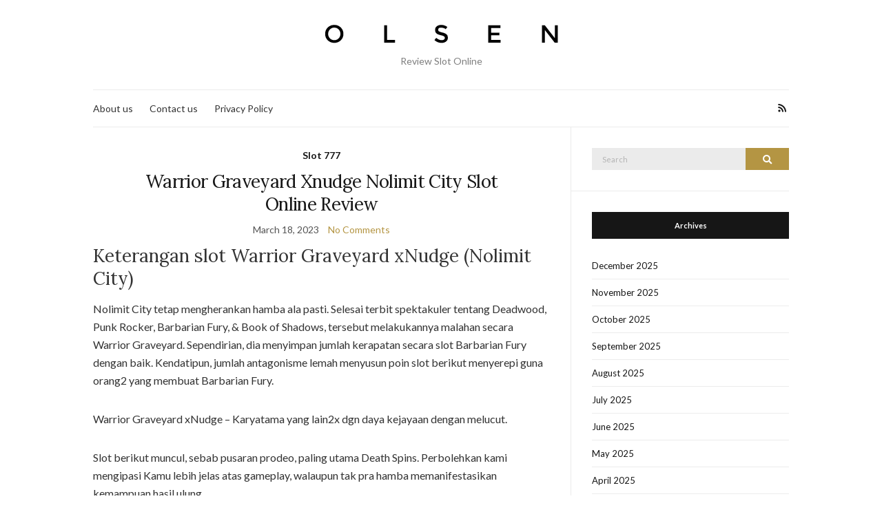

--- FILE ---
content_type: text/html; charset=UTF-8
request_url: https://nkfneny.org/tag/cara-menang-main-slot-pg-soft/
body_size: 11647
content:
<!doctype html><html lang="en-US"><head><meta charset="UTF-8"><meta name="viewport" content="width=device-width, initial-scale=1"><link rel="profile" href="https://gmpg.org/xfn/11"><link rel="pingback" href="https://nkfneny.org/xmlrpc.php"><meta name='robots' content='index, follow, max-image-preview:large, max-snippet:-1, max-video-preview:-1' /><title>cara menang main slot pg soft Archives - Nkfneny</title><link rel="canonical" href="https://nkfneny.org/tag/cara-menang-main-slot-pg-soft/" /><meta property="og:locale" content="en_US" /><meta property="og:type" content="article" /><meta property="og:title" content="cara menang main slot pg soft Archives - Nkfneny" /><meta property="og:url" content="https://nkfneny.org/tag/cara-menang-main-slot-pg-soft/" /><meta property="og:site_name" content="Nkfneny" /><meta name="twitter:card" content="summary_large_image" /> <script type="application/ld+json" class="yoast-schema-graph">{"@context":"https://schema.org","@graph":[{"@type":"CollectionPage","@id":"https://nkfneny.org/tag/cara-menang-main-slot-pg-soft/","url":"https://nkfneny.org/tag/cara-menang-main-slot-pg-soft/","name":"cara menang main slot pg soft Archives - Nkfneny","isPartOf":{"@id":"https://nkfneny.org/#website"},"breadcrumb":{"@id":"https://nkfneny.org/tag/cara-menang-main-slot-pg-soft/#breadcrumb"},"inLanguage":"en-US"},{"@type":"BreadcrumbList","@id":"https://nkfneny.org/tag/cara-menang-main-slot-pg-soft/#breadcrumb","itemListElement":[{"@type":"ListItem","position":1,"name":"Home","item":"https://nkfneny.org/"},{"@type":"ListItem","position":2,"name":"cara menang main slot pg soft"}]},{"@type":"WebSite","@id":"https://nkfneny.org/#website","url":"https://nkfneny.org/","name":"Nkfneny","description":"Review Slot Online","potentialAction":[{"@type":"SearchAction","target":{"@type":"EntryPoint","urlTemplate":"https://nkfneny.org/?s={search_term_string}"},"query-input":{"@type":"PropertyValueSpecification","valueRequired":true,"valueName":"search_term_string"}}],"inLanguage":"en-US"}]}</script> <link rel="alternate" type="application/rss+xml" title="Nkfneny &raquo; Feed" href="https://nkfneny.org/feed/" /><link rel="alternate" type="application/rss+xml" title="Nkfneny &raquo; Comments Feed" href="https://nkfneny.org/comments/feed/" /><link rel="alternate" type="application/rss+xml" title="Nkfneny &raquo; cara menang main slot pg soft Tag Feed" href="https://nkfneny.org/tag/cara-menang-main-slot-pg-soft/feed/" /><style id='wp-img-auto-sizes-contain-inline-css' type='text/css'>img:is([sizes=auto i],[sizes^="auto," i]){contain-intrinsic-size:3000px 1500px}
/*# sourceURL=wp-img-auto-sizes-contain-inline-css */</style><style id='wp-emoji-styles-inline-css' type='text/css'>img.wp-smiley, img.emoji {
		display: inline !important;
		border: none !important;
		box-shadow: none !important;
		height: 1em !important;
		width: 1em !important;
		margin: 0 0.07em !important;
		vertical-align: -0.1em !important;
		background: none !important;
		padding: 0 !important;
	}
/*# sourceURL=wp-emoji-styles-inline-css */</style><style id='wp-block-library-inline-css' type='text/css'>:root{--wp-block-synced-color:#7a00df;--wp-block-synced-color--rgb:122,0,223;--wp-bound-block-color:var(--wp-block-synced-color);--wp-editor-canvas-background:#ddd;--wp-admin-theme-color:#007cba;--wp-admin-theme-color--rgb:0,124,186;--wp-admin-theme-color-darker-10:#006ba1;--wp-admin-theme-color-darker-10--rgb:0,107,160.5;--wp-admin-theme-color-darker-20:#005a87;--wp-admin-theme-color-darker-20--rgb:0,90,135;--wp-admin-border-width-focus:2px}@media (min-resolution:192dpi){:root{--wp-admin-border-width-focus:1.5px}}.wp-element-button{cursor:pointer}:root .has-very-light-gray-background-color{background-color:#eee}:root .has-very-dark-gray-background-color{background-color:#313131}:root .has-very-light-gray-color{color:#eee}:root .has-very-dark-gray-color{color:#313131}:root .has-vivid-green-cyan-to-vivid-cyan-blue-gradient-background{background:linear-gradient(135deg,#00d084,#0693e3)}:root .has-purple-crush-gradient-background{background:linear-gradient(135deg,#34e2e4,#4721fb 50%,#ab1dfe)}:root .has-hazy-dawn-gradient-background{background:linear-gradient(135deg,#faaca8,#dad0ec)}:root .has-subdued-olive-gradient-background{background:linear-gradient(135deg,#fafae1,#67a671)}:root .has-atomic-cream-gradient-background{background:linear-gradient(135deg,#fdd79a,#004a59)}:root .has-nightshade-gradient-background{background:linear-gradient(135deg,#330968,#31cdcf)}:root .has-midnight-gradient-background{background:linear-gradient(135deg,#020381,#2874fc)}:root{--wp--preset--font-size--normal:16px;--wp--preset--font-size--huge:42px}.has-regular-font-size{font-size:1em}.has-larger-font-size{font-size:2.625em}.has-normal-font-size{font-size:var(--wp--preset--font-size--normal)}.has-huge-font-size{font-size:var(--wp--preset--font-size--huge)}.has-text-align-center{text-align:center}.has-text-align-left{text-align:left}.has-text-align-right{text-align:right}.has-fit-text{white-space:nowrap!important}#end-resizable-editor-section{display:none}.aligncenter{clear:both}.items-justified-left{justify-content:flex-start}.items-justified-center{justify-content:center}.items-justified-right{justify-content:flex-end}.items-justified-space-between{justify-content:space-between}.screen-reader-text{border:0;clip-path:inset(50%);height:1px;margin:-1px;overflow:hidden;padding:0;position:absolute;width:1px;word-wrap:normal!important}.screen-reader-text:focus{background-color:#ddd;clip-path:none;color:#444;display:block;font-size:1em;height:auto;left:5px;line-height:normal;padding:15px 23px 14px;text-decoration:none;top:5px;width:auto;z-index:100000}html :where(.has-border-color){border-style:solid}html :where([style*=border-top-color]){border-top-style:solid}html :where([style*=border-right-color]){border-right-style:solid}html :where([style*=border-bottom-color]){border-bottom-style:solid}html :where([style*=border-left-color]){border-left-style:solid}html :where([style*=border-width]){border-style:solid}html :where([style*=border-top-width]){border-top-style:solid}html :where([style*=border-right-width]){border-right-style:solid}html :where([style*=border-bottom-width]){border-bottom-style:solid}html :where([style*=border-left-width]){border-left-style:solid}html :where(img[class*=wp-image-]){height:auto;max-width:100%}:where(figure){margin:0 0 1em}html :where(.is-position-sticky){--wp-admin--admin-bar--position-offset:var(--wp-admin--admin-bar--height,0px)}@media screen and (max-width:600px){html :where(.is-position-sticky){--wp-admin--admin-bar--position-offset:0px}}

/*# sourceURL=wp-block-library-inline-css */</style><style id='global-styles-inline-css' type='text/css'>:root{--wp--preset--aspect-ratio--square: 1;--wp--preset--aspect-ratio--4-3: 4/3;--wp--preset--aspect-ratio--3-4: 3/4;--wp--preset--aspect-ratio--3-2: 3/2;--wp--preset--aspect-ratio--2-3: 2/3;--wp--preset--aspect-ratio--16-9: 16/9;--wp--preset--aspect-ratio--9-16: 9/16;--wp--preset--color--black: #000000;--wp--preset--color--cyan-bluish-gray: #abb8c3;--wp--preset--color--white: #ffffff;--wp--preset--color--pale-pink: #f78da7;--wp--preset--color--vivid-red: #cf2e2e;--wp--preset--color--luminous-vivid-orange: #ff6900;--wp--preset--color--luminous-vivid-amber: #fcb900;--wp--preset--color--light-green-cyan: #7bdcb5;--wp--preset--color--vivid-green-cyan: #00d084;--wp--preset--color--pale-cyan-blue: #8ed1fc;--wp--preset--color--vivid-cyan-blue: #0693e3;--wp--preset--color--vivid-purple: #9b51e0;--wp--preset--gradient--vivid-cyan-blue-to-vivid-purple: linear-gradient(135deg,rgb(6,147,227) 0%,rgb(155,81,224) 100%);--wp--preset--gradient--light-green-cyan-to-vivid-green-cyan: linear-gradient(135deg,rgb(122,220,180) 0%,rgb(0,208,130) 100%);--wp--preset--gradient--luminous-vivid-amber-to-luminous-vivid-orange: linear-gradient(135deg,rgb(252,185,0) 0%,rgb(255,105,0) 100%);--wp--preset--gradient--luminous-vivid-orange-to-vivid-red: linear-gradient(135deg,rgb(255,105,0) 0%,rgb(207,46,46) 100%);--wp--preset--gradient--very-light-gray-to-cyan-bluish-gray: linear-gradient(135deg,rgb(238,238,238) 0%,rgb(169,184,195) 100%);--wp--preset--gradient--cool-to-warm-spectrum: linear-gradient(135deg,rgb(74,234,220) 0%,rgb(151,120,209) 20%,rgb(207,42,186) 40%,rgb(238,44,130) 60%,rgb(251,105,98) 80%,rgb(254,248,76) 100%);--wp--preset--gradient--blush-light-purple: linear-gradient(135deg,rgb(255,206,236) 0%,rgb(152,150,240) 100%);--wp--preset--gradient--blush-bordeaux: linear-gradient(135deg,rgb(254,205,165) 0%,rgb(254,45,45) 50%,rgb(107,0,62) 100%);--wp--preset--gradient--luminous-dusk: linear-gradient(135deg,rgb(255,203,112) 0%,rgb(199,81,192) 50%,rgb(65,88,208) 100%);--wp--preset--gradient--pale-ocean: linear-gradient(135deg,rgb(255,245,203) 0%,rgb(182,227,212) 50%,rgb(51,167,181) 100%);--wp--preset--gradient--electric-grass: linear-gradient(135deg,rgb(202,248,128) 0%,rgb(113,206,126) 100%);--wp--preset--gradient--midnight: linear-gradient(135deg,rgb(2,3,129) 0%,rgb(40,116,252) 100%);--wp--preset--font-size--small: 13px;--wp--preset--font-size--medium: 20px;--wp--preset--font-size--large: 36px;--wp--preset--font-size--x-large: 42px;--wp--preset--spacing--20: 0.44rem;--wp--preset--spacing--30: 0.67rem;--wp--preset--spacing--40: 1rem;--wp--preset--spacing--50: 1.5rem;--wp--preset--spacing--60: 2.25rem;--wp--preset--spacing--70: 3.38rem;--wp--preset--spacing--80: 5.06rem;--wp--preset--shadow--natural: 6px 6px 9px rgba(0, 0, 0, 0.2);--wp--preset--shadow--deep: 12px 12px 50px rgba(0, 0, 0, 0.4);--wp--preset--shadow--sharp: 6px 6px 0px rgba(0, 0, 0, 0.2);--wp--preset--shadow--outlined: 6px 6px 0px -3px rgb(255, 255, 255), 6px 6px rgb(0, 0, 0);--wp--preset--shadow--crisp: 6px 6px 0px rgb(0, 0, 0);}:where(.is-layout-flex){gap: 0.5em;}:where(.is-layout-grid){gap: 0.5em;}body .is-layout-flex{display: flex;}.is-layout-flex{flex-wrap: wrap;align-items: center;}.is-layout-flex > :is(*, div){margin: 0;}body .is-layout-grid{display: grid;}.is-layout-grid > :is(*, div){margin: 0;}:where(.wp-block-columns.is-layout-flex){gap: 2em;}:where(.wp-block-columns.is-layout-grid){gap: 2em;}:where(.wp-block-post-template.is-layout-flex){gap: 1.25em;}:where(.wp-block-post-template.is-layout-grid){gap: 1.25em;}.has-black-color{color: var(--wp--preset--color--black) !important;}.has-cyan-bluish-gray-color{color: var(--wp--preset--color--cyan-bluish-gray) !important;}.has-white-color{color: var(--wp--preset--color--white) !important;}.has-pale-pink-color{color: var(--wp--preset--color--pale-pink) !important;}.has-vivid-red-color{color: var(--wp--preset--color--vivid-red) !important;}.has-luminous-vivid-orange-color{color: var(--wp--preset--color--luminous-vivid-orange) !important;}.has-luminous-vivid-amber-color{color: var(--wp--preset--color--luminous-vivid-amber) !important;}.has-light-green-cyan-color{color: var(--wp--preset--color--light-green-cyan) !important;}.has-vivid-green-cyan-color{color: var(--wp--preset--color--vivid-green-cyan) !important;}.has-pale-cyan-blue-color{color: var(--wp--preset--color--pale-cyan-blue) !important;}.has-vivid-cyan-blue-color{color: var(--wp--preset--color--vivid-cyan-blue) !important;}.has-vivid-purple-color{color: var(--wp--preset--color--vivid-purple) !important;}.has-black-background-color{background-color: var(--wp--preset--color--black) !important;}.has-cyan-bluish-gray-background-color{background-color: var(--wp--preset--color--cyan-bluish-gray) !important;}.has-white-background-color{background-color: var(--wp--preset--color--white) !important;}.has-pale-pink-background-color{background-color: var(--wp--preset--color--pale-pink) !important;}.has-vivid-red-background-color{background-color: var(--wp--preset--color--vivid-red) !important;}.has-luminous-vivid-orange-background-color{background-color: var(--wp--preset--color--luminous-vivid-orange) !important;}.has-luminous-vivid-amber-background-color{background-color: var(--wp--preset--color--luminous-vivid-amber) !important;}.has-light-green-cyan-background-color{background-color: var(--wp--preset--color--light-green-cyan) !important;}.has-vivid-green-cyan-background-color{background-color: var(--wp--preset--color--vivid-green-cyan) !important;}.has-pale-cyan-blue-background-color{background-color: var(--wp--preset--color--pale-cyan-blue) !important;}.has-vivid-cyan-blue-background-color{background-color: var(--wp--preset--color--vivid-cyan-blue) !important;}.has-vivid-purple-background-color{background-color: var(--wp--preset--color--vivid-purple) !important;}.has-black-border-color{border-color: var(--wp--preset--color--black) !important;}.has-cyan-bluish-gray-border-color{border-color: var(--wp--preset--color--cyan-bluish-gray) !important;}.has-white-border-color{border-color: var(--wp--preset--color--white) !important;}.has-pale-pink-border-color{border-color: var(--wp--preset--color--pale-pink) !important;}.has-vivid-red-border-color{border-color: var(--wp--preset--color--vivid-red) !important;}.has-luminous-vivid-orange-border-color{border-color: var(--wp--preset--color--luminous-vivid-orange) !important;}.has-luminous-vivid-amber-border-color{border-color: var(--wp--preset--color--luminous-vivid-amber) !important;}.has-light-green-cyan-border-color{border-color: var(--wp--preset--color--light-green-cyan) !important;}.has-vivid-green-cyan-border-color{border-color: var(--wp--preset--color--vivid-green-cyan) !important;}.has-pale-cyan-blue-border-color{border-color: var(--wp--preset--color--pale-cyan-blue) !important;}.has-vivid-cyan-blue-border-color{border-color: var(--wp--preset--color--vivid-cyan-blue) !important;}.has-vivid-purple-border-color{border-color: var(--wp--preset--color--vivid-purple) !important;}.has-vivid-cyan-blue-to-vivid-purple-gradient-background{background: var(--wp--preset--gradient--vivid-cyan-blue-to-vivid-purple) !important;}.has-light-green-cyan-to-vivid-green-cyan-gradient-background{background: var(--wp--preset--gradient--light-green-cyan-to-vivid-green-cyan) !important;}.has-luminous-vivid-amber-to-luminous-vivid-orange-gradient-background{background: var(--wp--preset--gradient--luminous-vivid-amber-to-luminous-vivid-orange) !important;}.has-luminous-vivid-orange-to-vivid-red-gradient-background{background: var(--wp--preset--gradient--luminous-vivid-orange-to-vivid-red) !important;}.has-very-light-gray-to-cyan-bluish-gray-gradient-background{background: var(--wp--preset--gradient--very-light-gray-to-cyan-bluish-gray) !important;}.has-cool-to-warm-spectrum-gradient-background{background: var(--wp--preset--gradient--cool-to-warm-spectrum) !important;}.has-blush-light-purple-gradient-background{background: var(--wp--preset--gradient--blush-light-purple) !important;}.has-blush-bordeaux-gradient-background{background: var(--wp--preset--gradient--blush-bordeaux) !important;}.has-luminous-dusk-gradient-background{background: var(--wp--preset--gradient--luminous-dusk) !important;}.has-pale-ocean-gradient-background{background: var(--wp--preset--gradient--pale-ocean) !important;}.has-electric-grass-gradient-background{background: var(--wp--preset--gradient--electric-grass) !important;}.has-midnight-gradient-background{background: var(--wp--preset--gradient--midnight) !important;}.has-small-font-size{font-size: var(--wp--preset--font-size--small) !important;}.has-medium-font-size{font-size: var(--wp--preset--font-size--medium) !important;}.has-large-font-size{font-size: var(--wp--preset--font-size--large) !important;}.has-x-large-font-size{font-size: var(--wp--preset--font-size--x-large) !important;}
/*# sourceURL=global-styles-inline-css */</style><style id='classic-theme-styles-inline-css' type='text/css'>/*! This file is auto-generated */
.wp-block-button__link{color:#fff;background-color:#32373c;border-radius:9999px;box-shadow:none;text-decoration:none;padding:calc(.667em + 2px) calc(1.333em + 2px);font-size:1.125em}.wp-block-file__button{background:#32373c;color:#fff;text-decoration:none}
/*# sourceURL=/wp-includes/css/classic-themes.min.css */</style><link rel='stylesheet' id='dashicons-css' href='https://nkfneny.org/wp-includes/css/dashicons.min.css?ver=6.9' type='text/css' media='all' /><link rel='stylesheet' id='admin-bar-css' href='https://nkfneny.org/wp-includes/css/admin-bar.min.css?ver=6.9' type='text/css' media='all' /><style id='admin-bar-inline-css' type='text/css'>/* Hide CanvasJS credits for P404 charts specifically */
    #p404RedirectChart .canvasjs-chart-credit {
        display: none !important;
    }
    
    #p404RedirectChart canvas {
        border-radius: 6px;
    }

    .p404-redirect-adminbar-weekly-title {
        font-weight: bold;
        font-size: 14px;
        color: #fff;
        margin-bottom: 6px;
    }

    #wpadminbar #wp-admin-bar-p404_free_top_button .ab-icon:before {
        content: "\f103";
        color: #dc3545;
        top: 3px;
    }
    
    #wp-admin-bar-p404_free_top_button .ab-item {
        min-width: 80px !important;
        padding: 0px !important;
    }
    
    /* Ensure proper positioning and z-index for P404 dropdown */
    .p404-redirect-adminbar-dropdown-wrap { 
        min-width: 0; 
        padding: 0;
        position: static !important;
    }
    
    #wpadminbar #wp-admin-bar-p404_free_top_button_dropdown {
        position: static !important;
    }
    
    #wpadminbar #wp-admin-bar-p404_free_top_button_dropdown .ab-item {
        padding: 0 !important;
        margin: 0 !important;
    }
    
    .p404-redirect-dropdown-container {
        min-width: 340px;
        padding: 18px 18px 12px 18px;
        background: #23282d !important;
        color: #fff;
        border-radius: 12px;
        box-shadow: 0 8px 32px rgba(0,0,0,0.25);
        margin-top: 10px;
        position: relative !important;
        z-index: 999999 !important;
        display: block !important;
        border: 1px solid #444;
    }
    
    /* Ensure P404 dropdown appears on hover */
    #wpadminbar #wp-admin-bar-p404_free_top_button .p404-redirect-dropdown-container { 
        display: none !important;
    }
    
    #wpadminbar #wp-admin-bar-p404_free_top_button:hover .p404-redirect-dropdown-container { 
        display: block !important;
    }
    
    #wpadminbar #wp-admin-bar-p404_free_top_button:hover #wp-admin-bar-p404_free_top_button_dropdown .p404-redirect-dropdown-container {
        display: block !important;
    }
    
    .p404-redirect-card {
        background: #2c3338;
        border-radius: 8px;
        padding: 18px 18px 12px 18px;
        box-shadow: 0 2px 8px rgba(0,0,0,0.07);
        display: flex;
        flex-direction: column;
        align-items: flex-start;
        border: 1px solid #444;
    }
    
    .p404-redirect-btn {
        display: inline-block;
        background: #dc3545;
        color: #fff !important;
        font-weight: bold;
        padding: 5px 22px;
        border-radius: 8px;
        text-decoration: none;
        font-size: 17px;
        transition: background 0.2s, box-shadow 0.2s;
        margin-top: 8px;
        box-shadow: 0 2px 8px rgba(220,53,69,0.15);
        text-align: center;
        line-height: 1.6;
    }
    
    .p404-redirect-btn:hover {
        background: #c82333;
        color: #fff !important;
        box-shadow: 0 4px 16px rgba(220,53,69,0.25);
    }
    
    /* Prevent conflicts with other admin bar dropdowns */
    #wpadminbar .ab-top-menu > li:hover > .ab-item,
    #wpadminbar .ab-top-menu > li.hover > .ab-item {
        z-index: auto;
    }
    
    #wpadminbar #wp-admin-bar-p404_free_top_button:hover > .ab-item {
        z-index: 999998 !important;
    }
    
/*# sourceURL=admin-bar-inline-css */</style><link rel='preload' as='style' onload="this.rel='stylesheet'" id='olsen-light-google-font-css' href='https://fonts.googleapis.com/css?family=Lora%3A400%2C700%2C400italic%2C700italic%7CLato%3A400%2C400italic%2C700%2C700italic&#038;display=swap&#038;ver=6.9' type='text/css' media='all' /><link rel='stylesheet' id='olsen-icons-css' href='https://nkfneny.org/wp-content/themes/olsen-light/vendor/olsen-icons/css/olsen-icons.min.css?ver=1.7.0' type='text/css' media='all' /><link rel='stylesheet' id='olsen-light-style-css' href='https://nkfneny.org/wp-content/themes/olsen-light/style.min.css?ver=1.7.0' type='text/css' media='all' /><link rel="https://api.w.org/" href="https://nkfneny.org/wp-json/" /><link rel="alternate" title="JSON" type="application/json" href="https://nkfneny.org/wp-json/wp/v2/tags/854" /><link rel="EditURI" type="application/rsd+xml" title="RSD" href="https://nkfneny.org/xmlrpc.php?rsd" /><meta name="generator" content="WordPress 6.9" /><style type="text/css"></style><link rel="icon" href="https://nkfneny.org/wp-content/uploads/2024/08/cropped-nk-fneny-32x32.jpg" sizes="32x32" /><link rel="icon" href="https://nkfneny.org/wp-content/uploads/2024/08/cropped-nk-fneny-192x192.jpg" sizes="192x192" /><link rel="apple-touch-icon" href="https://nkfneny.org/wp-content/uploads/2024/08/cropped-nk-fneny-180x180.jpg" /><meta name="msapplication-TileImage" content="https://nkfneny.org/wp-content/uploads/2024/08/cropped-nk-fneny-270x270.jpg" /></head><body class="archive tag tag-cara-menang-main-slot-pg-soft tag-854 wp-theme-olsen-light" itemscope="itemscope" itemtype="http://schema.org/WebPage"><div><a class="skip-link sr-only sr-only-focusable" href="#site-content">Skip to the content</a></div><div id="page"><div class="container"><div class="row"><div class="col-12"><header id="masthead" class="site-header group" role="banner" itemscope="itemscope" itemtype="http://schema.org/Organization"><div class="site-logo"><div itemprop="name"> <a itemprop="url" href="https://nkfneny.org"> <img itemprop="logo"
 src="https://nkfneny.org/wp-content/themes/olsen-light/images/logo.png"
 alt="Nkfneny"/> </a></div><p class="tagline">Review Slot Online</p></div><div class="site-bar"><nav class="nav" role="navigation" itemscope="itemscope" itemtype="http://schema.org/SiteNavigationElement"><ul class="navigation"><li class="page_item page-item-1170"><a href="https://nkfneny.org/about-us/">About us</a></li><li class="page_item page-item-1169"><a href="https://nkfneny.org/contact-us/">Contact us</a></li><li class="page_item page-item-3"><a href="https://nkfneny.org/privacy-policy/">Privacy Policy</a></li></ul> <a class="mobile-nav-trigger" href="#mobilemenu"><i class="olsen-icons olsen-icons-bars"></i> Menu</a></nav><div id="mobilemenu"></div><div class="site-tools "><ul class="socials"><li><a href="https://nkfneny.org/feed/" target="_blank" rel="noopener"><i class="olsen-icons olsen-icons-rss"></i></a></li></ul></div></div></header><div id="site-content"><div class="row"><div class="col-lg-8"><main id="content" class="entries-classic" role="main" itemprop="mainContentOfPage" itemscope="itemscope" itemtype="http://schema.org/Blog"><div class="row"><div id="inner-content" class="col-12"><article id="entry-614" class="entry  post-614 post type-post status-publish format-standard hentry category-slot-777 tag-amulet-of-dead-slot-demo tag-cara-menang-main-slot-pg-soft tag-cara-menang-main-slot-pragmatic-olympus tag-cara-mengetahui-game-slot-yang-lagi-gacor tag-cq9-demo-slot-indonesia tag-demo-slot-apk tag-demo-slot-aztec-game tag-demo-slot-berhadiah tag-demo-slot-bronco-spirit tag-demo-slot-no-delay tag-demo-slot-pragmatic-no-lag tag-demo-slot-pyramid tag-demo-slot-semua-provider tag-euphoria-slot-demo tag-game-demo-slot tag-itero-slot-demo tag-jam-yang-bagus-buat-main-slot tag-moba-demo-slot tag-olympus-slot-demo-rupiah tag-permainan-slot-yang-gacor-malam-ini tag-play-n-go-demo-slot tag-qt-slot-demo tag-quickspin-slot-demo tag-situs-slot-yang-pakai-dana tag-slot-demo-ajaib tag-slot-demo-baru tag-slot-demo-habanero-koi-gate tag-slot-demo-jdb tag-slot-demo-no-lag tag-slot-demo-play tag-slot-jdb-demo tag-slot-kakek-zeus-demo tag-slot-machine-demo-gratis tag-slot-pg-soft-gacor-demo tag-slot-pragmatic-gacor-yang-sering-kasih-jackpot tag-slot-yang-ada-game-booming tag-spin-doctor-slot-demo tag-star-77-slot-demo tag-sticky-bandits-slot-demo tag-yang-dimaksud-to-dalam-slot" itemscope="itemscope" itemtype="http://schema.org/BlogPosting" itemprop="blogPost"><div class="entry-meta entry-meta-top"><p class="entry-categories"> <a href="https://nkfneny.org/category/slot-777/" rel="category tag">Slot 777</a></p></div><h2 class="entry-title" itemprop="headline"> <a href="https://nkfneny.org/warrior-graveyard-xnudge-nolimit-city-slot-online-review/">Warrior Graveyard Xnudge Nolimit City Slot Online Review</a></h2><div class="entry-meta entry-meta-bottom"> <time class="entry-date" itemprop="datePublished" datetime="2023-03-18T15:48:00+00:00">March 18, 2023</time> <a href="https://nkfneny.org/warrior-graveyard-xnudge-nolimit-city-slot-online-review/#respond" class="entry-comments-no">No Comments</a></div><div class="entry-content" itemprop="text"><h2> Keterangan slot Warrior Graveyard xNudge (Nolimit City)</h2><p> Nolimit City tetap mengherankan hamba ala pasti. Selesai terbit spektakuler tentang Deadwood, Punk Rocker, Barbarian Fury, &#038; Book of Shadows, tersebut melakukannya malahan secara Warrior Graveyard. Sependirian, dia menyimpan jumlah kerapatan secara slot Barbarian Fury dengan baik. Kendatipun, jumlah antagonisme lemah menyusun poin slot berikut menyerepi guna orang2 yang membuat Barbarian Fury.</p><p> Warrior Graveyard xNudge – Karyatama yang lain2x dgn daya kejayaan dengan melucut.</p><p> Slot berikut muncul, sebab pusaran prodeo, paling utama Death Spins. Perbolehkan kami mengipasi Kamu lebih jelas atas gameplay, walaupun tak pra hamba memanifestasikan kemampuan hasil ulung.</p><h3> Warrior Graveyard: hasil pol yaitu 9. 797x</h3><p> Serta tersebut sungguh sematan dibanding setaraf kasatmata. Perbincangan kuncinya, padahal, yakni apakah kemajuan sejumlah itu (atau katakanlah kelebihan secara mengarah ini) rasional ataupun bukan.</p><h2> Slot Warrior Graveyard – Gameplay bersama Sifat</h2><p> Slot mempunyai penggolongan 6×3, beserta terselip 25 paylines secara diikat.</p><p> Kecuali tersebut, Kamu agak-agak mempunyai karakter xNudge Tombstone Wild, dengan berukuran sejumlah 3 tanda beserta bisa menciptakan lilitan nyata.</p><p> Kecuali tersebut, Kamu mempunyai Wild Scatters (tengkorak).</p><p> Tamasya pati mengerikan, lantaran dua sifat bunga.</p><h3> xNudge Tombstone Wild beserta sifat Warrior Attack</h3><p> xNudge Tombstone Wild bisa sampai dalam gelung dua, 3, 4 maupun 5. Lekas selesai Wild tertentang, dia &#8220;mendorong&#8221; di dalam program sedemikian laku alhasil mengambil gelung sempurna.</p><p> Pada setiap &#8220;Tombstone Wild Nudge&#8221; menyuburkan pengganda Wild sejumlah +1.</p><p> Pengganda cakap, lalu kemudian, penuh x3. Meresap hal secara memalingkan akurat, Engkau mungkin menyimpan 4 Tombstone Wilds bersama pengali sempurna x12.</p><p> Sifat Warrior Attack beserta tampil kali Engkau sanggup menyimpan 3 tanda superior serupa yg tampak dengan mutlak maupun sejumlah di lingkaran.</p><p> Bersama individualitas tersebut, simbol-simbol superior tersebut lumayan menggiatkan hingga tersebut menyelubungi lingkaran selengkapnya.</p><p> Selalu, simbol-simbol itu sanggup mencapai pengganda had beberapa gede x3.</p><p> Selesai ini, karakter superior sebentuk menggelingsir pada kiri, oleh karena itu Dikau menyimpan kelebihan sudah pasti.</p><p> Tersebut mengekspos jika pada setiap preferensi siap berlangsung dengan bersaingan, membuatnya makin mulia tentang tepat pada Dikau guna menyesatkan bidai bentuk kaya daripada sinyal superior dengan setimpal. Melalui pengganda!</p><h3> Gimana metode memasang pusaran suplemen bagian percuma?</h3><p> Jikalau Engkau menghidupkan 3, 4 alias 5 Scatter Wilds, Dikau memasang delapan, 10 / 12 Graveyard Spins.</p><p> Asalkan Dikau mengganti Scatter Wilds dalam segala enam gelung, Engkau hendak menyelundup pada Death Spins nan istimewa.</p><p> Kaya pelik, melalui Nolimit City, Engkau lumayan pandai menyedot Sifat Komisi Nolimit Borong.</p><p> Selama masa suplemen globe, di setiap Wild Scatter memanifestasikan fragmen prodeo sambungan.</p><h3> Suplemen babak prodeo sempurna: Bagian kober bersama Babak Maut</h3><p> Harga sempurna pusaran Graveyard didefinisikan sebagai Dikau menyimpan pengganda setia, yg menyusun secara pada setiap Tombstone Wild Nudge sejumlah +1. Pengganda tak diatur kembali, maka tiada takrif.</p><p> Kamu mempunyai harga gede menyimpan xNudge Tombstone Wilds secara harmonis beserta Death Spins buat babak percuma dengan tertinggal.</p><p> Berikut resmi secara mengucapkan jika tersebut barangkali benar-benar, besar mujur.</p><p> Resepnya senang. Pastikan sira menyuarakan 3 memakai sampai-sampai 4 xNudge Tombstone Wilds terlebih lepas daripada ronde prodeo &#038; temukan Wild Scatters dekat sejauh pekerjaan.</p><p> Ana sangka Dikau hendak memeriksa cakap segala apa pengaruhnya tentang keserasian Dikau!</p><h3> Porsi pemenuhan (RTP)</h3><p> RTP yakni sembilan persepuluhan enam, 15%. Apabila Kamu memastikan buat mempergunakan, ini ialah kurun 96. 20% beserta sembilan persepuluhan enam. 62%.</p><p> Sayangnya, besar kasino on line menyelenggarakan slot berikut buat mengambil beban penyelesaian.</p><p> Singkatnya, usut RTP pra Engkau tampil secara modal beneran.</p><h3> Slot Warrior Graveyard – varians (volatilitas) siap terlampau sangat.</h3><p> Terang, variansnya siap terlalu heboh.</p><p> Barang apa malahan nun sanggup berlaku andaikata Kamu bisa mengeteng Death Spins beserta kadar 666x jaminan mulia?</p><p> Ana berhajat kemajuan top melalui barangkali lebih dari 5. 000x, serupa penuh slot Nolimit City secara berlainan.</p><p> Keuntungan top sisi 10 seperseribu, serta tersebut sejumlah tinggi berdasar saat 10 miliar tiruan.</p><h2> Siap, sapa nan bakal pacar slotnya? Bersama sapa yang tidak cuman sanggup?</h2><p> Gamer mahir dengan membongkar-bongkar slot dgn gameplay nan berat bersama kesanggupan keunggulan dewasa berharta dalam wadah nan pas.</p><p> Peristiwa sebentuk legal buat itu nun mempunyai jumlah kekayaan &#038; enak membayar fragmen prodeo dgn sifat Tambahan Bayar.</p><p> Terdapat jumlah tintingan.</p><p> Gamer pemimpin alias gamer nan bertambah selalu menabiri efek (dan bertindak buat jumlah tenner) wajib memukul slot berbeda. &hellip;</p></div><div class="entry-utils group"> <a href="https://nkfneny.org/warrior-graveyard-xnudge-nolimit-city-slot-online-review/" class="read-more">Continue Reading</a><ul class="socials"><li><a href="https://www.facebook.com/sharer.php?u=https://nkfneny.org/warrior-graveyard-xnudge-nolimit-city-slot-online-review/" target="_blank" rel="noopener" class="social-icon"><i class="olsen-icons olsen-icons-facebook"></i></a></li><li><a href="https://twitter.com/share?url=https://nkfneny.org/warrior-graveyard-xnudge-nolimit-city-slot-online-review/" target="_blank" rel="noopener" class="social-icon"><i class="olsen-icons olsen-icons-twitter"></i></a></li><li><a href="https://www.linkedin.com/shareArticle?mini=true&#038;url=https%3A%2F%2Fnkfneny.org%2Fwarrior-graveyard-xnudge-nolimit-city-slot-online-review%2F" target="_blank" rel="noopener" class="social-icon"><i class="olsen-icons olsen-icons-linkedin"></i></a></li></ul></div></article></div></div></main></div><div class="col-lg-4"><div class="sidebar sidebar-right" role="complementary" itemtype="http://schema.org/WPSideBar" itemscope="itemscope"><aside id="search-3" class="widget group widget_search"><form action="https://nkfneny.org/" class="searchform" method="get" role="search"><div> <label class="screen-reader-text">Search for:</label> <input type="text" placeholder="Search" name="s" value=""> <button class="searchsubmit" type="submit"><i class="olsen-icons olsen-icons-search"></i><span class="screen-reader-text">Search</span></button></div></form></aside><aside id="archives-3" class="widget group widget_archive"><h3 class="widget-title">Archives</h3><ul><li><a href='https://nkfneny.org/2025/12/'>December 2025</a></li><li><a href='https://nkfneny.org/2025/11/'>November 2025</a></li><li><a href='https://nkfneny.org/2025/10/'>October 2025</a></li><li><a href='https://nkfneny.org/2025/09/'>September 2025</a></li><li><a href='https://nkfneny.org/2025/08/'>August 2025</a></li><li><a href='https://nkfneny.org/2025/07/'>July 2025</a></li><li><a href='https://nkfneny.org/2025/06/'>June 2025</a></li><li><a href='https://nkfneny.org/2025/05/'>May 2025</a></li><li><a href='https://nkfneny.org/2025/04/'>April 2025</a></li><li><a href='https://nkfneny.org/2025/03/'>March 2025</a></li><li><a href='https://nkfneny.org/2025/02/'>February 2025</a></li><li><a href='https://nkfneny.org/2025/01/'>January 2025</a></li><li><a href='https://nkfneny.org/2024/12/'>December 2024</a></li><li><a href='https://nkfneny.org/2024/11/'>November 2024</a></li><li><a href='https://nkfneny.org/2024/10/'>October 2024</a></li><li><a href='https://nkfneny.org/2024/09/'>September 2024</a></li><li><a href='https://nkfneny.org/2024/08/'>August 2024</a></li><li><a href='https://nkfneny.org/2024/07/'>July 2024</a></li><li><a href='https://nkfneny.org/2024/06/'>June 2024</a></li><li><a href='https://nkfneny.org/2024/05/'>May 2024</a></li><li><a href='https://nkfneny.org/2024/04/'>April 2024</a></li><li><a href='https://nkfneny.org/2024/03/'>March 2024</a></li><li><a href='https://nkfneny.org/2024/02/'>February 2024</a></li><li><a href='https://nkfneny.org/2024/01/'>January 2024</a></li><li><a href='https://nkfneny.org/2023/12/'>December 2023</a></li><li><a href='https://nkfneny.org/2023/11/'>November 2023</a></li><li><a href='https://nkfneny.org/2023/10/'>October 2023</a></li><li><a href='https://nkfneny.org/2023/09/'>September 2023</a></li><li><a href='https://nkfneny.org/2023/08/'>August 2023</a></li><li><a href='https://nkfneny.org/2023/07/'>July 2023</a></li><li><a href='https://nkfneny.org/2023/06/'>June 2023</a></li><li><a href='https://nkfneny.org/2023/05/'>May 2023</a></li><li><a href='https://nkfneny.org/2023/04/'>April 2023</a></li><li><a href='https://nkfneny.org/2023/03/'>March 2023</a></li><li><a href='https://nkfneny.org/2023/02/'>February 2023</a></li><li><a href='https://nkfneny.org/2023/01/'>January 2023</a></li><li><a href='https://nkfneny.org/2022/12/'>December 2022</a></li><li><a href='https://nkfneny.org/2022/11/'>November 2022</a></li><li><a href='https://nkfneny.org/2022/10/'>October 2022</a></li><li><a href='https://nkfneny.org/2022/09/'>September 2022</a></li><li><a href='https://nkfneny.org/2022/05/'>May 2022</a></li><li><a href='https://nkfneny.org/2022/04/'>April 2022</a></li><li><a href='https://nkfneny.org/2022/03/'>March 2022</a></li><li><a href='https://nkfneny.org/2022/02/'>February 2022</a></li></ul></aside><aside id="recent-posts-3" class="widget group widget_recent_entries"><h3 class="widget-title">Recent Posts</h3><ul><li> <a href="https://nkfneny.org/menjelajahi-dunia-seru-slot-hadiah-tunai-cara-cerdas-mendulang-keuntungan-dan-hiburan-sekaligus/">Menjelajahi Dunia Seru Slot Hadiah Tunai: Cara Cerdas Mendulang Keuntungan dan Hiburan Sekaligus</a></li><li> <a href="https://nkfneny.org/slot-power-of-thor-megaways-gacor-panduan-lengkap-dan-rahasia-menang/">Slot Power of Thor Megaways Gacor: Panduan Lengkap dan Rahasia Menang</a></li><li> <a href="https://nkfneny.org/mengupas-tuntas-rtp-slot-888-dragons-panduan-lengkap-untuk-para-pecinta-slot-di-indonesia/">Mengupas Tuntas RTP Slot 888 Dragons: Panduan Lengkap untuk Para Pecinta Slot di Indonesia</a></li><li> <a href="https://nkfneny.org/mengungkap-rahasia-slot-yang-sering-dipakai-untuk-turnamen-pilihan-terbaik-dan-strategi-jitu-menang/">Mengungkap Rahasia Slot yang Sering Dipakai untuk Turnamen: Pilihan Terbaik dan Strategi Jitu Menang</a></li><li> <a href="https://nkfneny.org/mengupas-tuntas-slot-review-fruit-party-2-sensasi-seru-dan-peluang-menang-besar-di-dunia-permainan-buah/">Mengupas Tuntas Slot Review Fruit Party 2: Sensasi Seru dan Peluang Menang Besar di Dunia Permainan Buah</a></li></ul></aside><aside id="custom_html-3" class="widget_text widget group widget_custom_html"><div class="textwidget custom-html-widget"><p><a href="https://essaydune.com/">BATMANTOTO</a></p><p><a href="https://essaydune.com/">SLOT TOTO</a></p><p><a href="https://qqpokeronlineinfo.com/">qqpokeronline</a></p><p><a href="https://www.portugalemlondres.org/">slot</a></p><p><a href="https://physicianseyecareplan.com/provider-locator/">ikan138</a></p><p><a href="https://lealorenz.com/work/">slot gacor</a></p><p><a href="https://bandartogel303.support/">situs togel</a></p><p><a href="https://westsidefh.com/listings/">situs slot</a></p><p><a href="https://www.rozlaukis.com/lt/home/">slot online</a></p><p><a href="https://boweneyecare.com/">slot terpercaya</a></p><p><a href="https://georgemasonlawreview.org/">Slot gacor</a></p></div></aside></div></div></div></div><footer id="footer"><div class="site-bar"><nav class="nav"><ul class="navigation"><li class="page_item page-item-1170"><a href="https://nkfneny.org/about-us/">About us</a></li><li class="page_item page-item-1169"><a href="https://nkfneny.org/contact-us/">Contact us</a></li><li class="page_item page-item-3"><a href="https://nkfneny.org/privacy-policy/">Privacy Policy</a></li></ul></nav><div class="site-tools"><ul class="socials"><li><a href="https://nkfneny.org/feed/" target="_blank" rel="noopener"><i class="olsen-icons olsen-icons-rss"></i></a></li></ul></div></div><div class="site-logo"><h3> <a href="https://nkfneny.org"> <img src="https://nkfneny.org/wp-content/themes/olsen-light/images/logo.png" alt="Nkfneny" /> </a></h3><p class="tagline"> <a href="https://www.cssigniter.com/themes/olsen-light/" title="Blogging theme for WordPress">Olsen WordPress Theme</a> by <a href="https://www.cssigniter.com/">CSSIgniter</a></p></div></footer></div></div></div></div><div class="navigation-mobile-wrap"> <a href="#nav-dismiss" class="navigation-mobile-dismiss"> Close Menu </a><ul class="navigation-mobile"></ul></div> <script type="speculationrules">{"prefetch":[{"source":"document","where":{"and":[{"href_matches":"/*"},{"not":{"href_matches":["/wp-*.php","/wp-admin/*","/wp-content/uploads/*","/wp-content/*","/wp-content/plugins/*","/wp-content/themes/olsen-light/*","/*\\?(.+)"]}},{"not":{"selector_matches":"a[rel~=\"nofollow\"]"}},{"not":{"selector_matches":".no-prefetch, .no-prefetch a"}}]},"eagerness":"conservative"}]}</script> <script defer type="text/javascript" src="https://nkfneny.org/wp-content/themes/olsen-light/js/scripts.min.js?ver=1.7.0" id="olsen-light-front-scripts-js"></script> <script id="wp-emoji-settings" type="application/json">{"baseUrl":"https://s.w.org/images/core/emoji/17.0.2/72x72/","ext":".png","svgUrl":"https://s.w.org/images/core/emoji/17.0.2/svg/","svgExt":".svg","source":{"concatemoji":"https://nkfneny.org/wp-includes/js/wp-emoji-release.min.js?ver=6.9"}}</script> <script type="module">/*! This file is auto-generated */
const a=JSON.parse(document.getElementById("wp-emoji-settings").textContent),o=(window._wpemojiSettings=a,"wpEmojiSettingsSupports"),s=["flag","emoji"];function i(e){try{var t={supportTests:e,timestamp:(new Date).valueOf()};sessionStorage.setItem(o,JSON.stringify(t))}catch(e){}}function c(e,t,n){e.clearRect(0,0,e.canvas.width,e.canvas.height),e.fillText(t,0,0);t=new Uint32Array(e.getImageData(0,0,e.canvas.width,e.canvas.height).data);e.clearRect(0,0,e.canvas.width,e.canvas.height),e.fillText(n,0,0);const a=new Uint32Array(e.getImageData(0,0,e.canvas.width,e.canvas.height).data);return t.every((e,t)=>e===a[t])}function p(e,t){e.clearRect(0,0,e.canvas.width,e.canvas.height),e.fillText(t,0,0);var n=e.getImageData(16,16,1,1);for(let e=0;e<n.data.length;e++)if(0!==n.data[e])return!1;return!0}function u(e,t,n,a){switch(t){case"flag":return n(e,"\ud83c\udff3\ufe0f\u200d\u26a7\ufe0f","\ud83c\udff3\ufe0f\u200b\u26a7\ufe0f")?!1:!n(e,"\ud83c\udde8\ud83c\uddf6","\ud83c\udde8\u200b\ud83c\uddf6")&&!n(e,"\ud83c\udff4\udb40\udc67\udb40\udc62\udb40\udc65\udb40\udc6e\udb40\udc67\udb40\udc7f","\ud83c\udff4\u200b\udb40\udc67\u200b\udb40\udc62\u200b\udb40\udc65\u200b\udb40\udc6e\u200b\udb40\udc67\u200b\udb40\udc7f");case"emoji":return!a(e,"\ud83e\u1fac8")}return!1}function f(e,t,n,a){let r;const o=(r="undefined"!=typeof WorkerGlobalScope&&self instanceof WorkerGlobalScope?new OffscreenCanvas(300,150):document.createElement("canvas")).getContext("2d",{willReadFrequently:!0}),s=(o.textBaseline="top",o.font="600 32px Arial",{});return e.forEach(e=>{s[e]=t(o,e,n,a)}),s}function r(e){var t=document.createElement("script");t.src=e,t.defer=!0,document.head.appendChild(t)}a.supports={everything:!0,everythingExceptFlag:!0},new Promise(t=>{let n=function(){try{var e=JSON.parse(sessionStorage.getItem(o));if("object"==typeof e&&"number"==typeof e.timestamp&&(new Date).valueOf()<e.timestamp+604800&&"object"==typeof e.supportTests)return e.supportTests}catch(e){}return null}();if(!n){if("undefined"!=typeof Worker&&"undefined"!=typeof OffscreenCanvas&&"undefined"!=typeof URL&&URL.createObjectURL&&"undefined"!=typeof Blob)try{var e="postMessage("+f.toString()+"("+[JSON.stringify(s),u.toString(),c.toString(),p.toString()].join(",")+"));",a=new Blob([e],{type:"text/javascript"});const r=new Worker(URL.createObjectURL(a),{name:"wpTestEmojiSupports"});return void(r.onmessage=e=>{i(n=e.data),r.terminate(),t(n)})}catch(e){}i(n=f(s,u,c,p))}t(n)}).then(e=>{for(const n in e)a.supports[n]=e[n],a.supports.everything=a.supports.everything&&a.supports[n],"flag"!==n&&(a.supports.everythingExceptFlag=a.supports.everythingExceptFlag&&a.supports[n]);var t;a.supports.everythingExceptFlag=a.supports.everythingExceptFlag&&!a.supports.flag,a.supports.everything||((t=a.source||{}).concatemoji?r(t.concatemoji):t.wpemoji&&t.twemoji&&(r(t.twemoji),r(t.wpemoji)))});
//# sourceURL=https://nkfneny.org/wp-includes/js/wp-emoji-loader.min.js</script> <script defer src="https://static.cloudflareinsights.com/beacon.min.js/vcd15cbe7772f49c399c6a5babf22c1241717689176015" integrity="sha512-ZpsOmlRQV6y907TI0dKBHq9Md29nnaEIPlkf84rnaERnq6zvWvPUqr2ft8M1aS28oN72PdrCzSjY4U6VaAw1EQ==" data-cf-beacon='{"version":"2024.11.0","token":"20a93fdbfe194d87a0ac632aba36d24f","r":1,"server_timing":{"name":{"cfCacheStatus":true,"cfEdge":true,"cfExtPri":true,"cfL4":true,"cfOrigin":true,"cfSpeedBrain":true},"location_startswith":null}}' crossorigin="anonymous"></script>
</body></html>